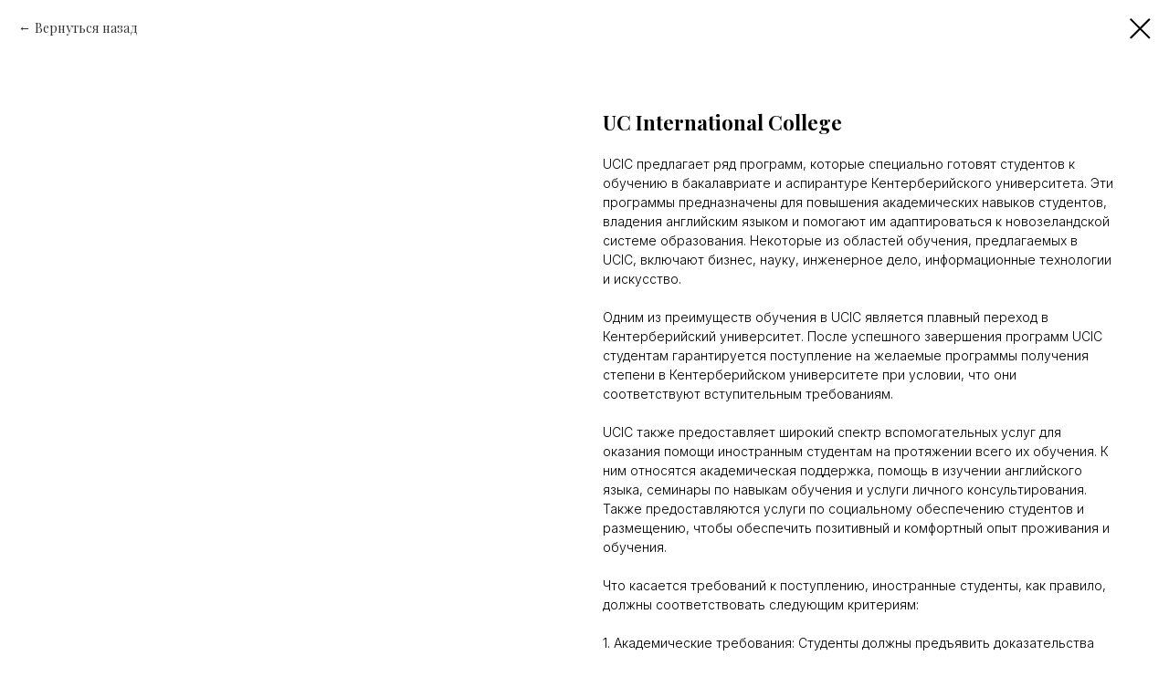

--- FILE ---
content_type: text/html; charset=UTF-8
request_url: https://ibridge.kz/ru/nz/tproduct/631519419-290485656151-uc-international-college
body_size: 14895
content:
<!DOCTYPE html> <html> <head> <meta charset="utf-8" /> <meta http-equiv="Content-Type" content="text/html; charset=utf-8" /> <meta name="viewport" content="width=device-width, initial-scale=1.0" /> <meta name="google-site-verification" content="I8aV6QSr11vMxy4xkn55BPJidqKhwWIE-d1qztjWOpM" /> <!--metatextblock-->
<title>UC International College</title>
<meta name="description" content="Международный колледж Калифорнийского университета (UCIC) - это учебное заведение, расположенное в Новой Зеландии, которое предлагает программы pathway для иностранных студентов, желающих продолжить свое высшее образование в Кентерберийском университете. Это обеспечивает благоприятную и инклюзивную среду обучения для студентов, позволяющую им достичь своих академических целей и успешно перейти к обучению в университете.Стоимость обучения NZD$28,380 в год">
<meta name="keywords" content="">
<meta property="og:title" content="UC International College" />
<meta property="og:description" content="Международный колледж Калифорнийского университета (UCIC) - это учебное заведение, расположенное в Новой Зеландии, которое предлагает программы pathway для иностранных студентов, желающих продолжить свое высшее образование в Кентерберийском университете. Это обеспечивает благоприятную и инклюзивную среду обучения для студентов, позволяющую им достичь своих академических целей и успешно перейти к обучению в университете.Стоимость обучения NZD$28,380 в год" />
<meta property="og:type" content="website" />
<meta property="og:url" content="https://ibridge.kz/ru/nz/tproduct/631519419-290485656151-uc-international-college" />
<meta property="og:image" content="https://static.tildacdn.com/stor6665-3963-4335-b765-623834386632/18023011.jpg" />
<link rel="canonical" href="https://ibridge.kz/ru/nz/tproduct/631519419-290485656151-uc-international-college" />
<!--/metatextblock--> <meta name="format-detection" content="telephone=no" /> <meta http-equiv="x-dns-prefetch-control" content="on"> <link rel="dns-prefetch" href="https://ws.tildacdn.com"> <link rel="dns-prefetch" href="https://static.tildacdn.pro"> <link rel="shortcut icon" href="https://static.tildacdn.pro/tild3833-3939-4735-b538-643635613461/favicon.ico" type="image/x-icon" /> <link rel="apple-touch-icon" href="https://static.tildacdn.pro/tild3166-6364-4338-a530-393634366434/Frame_12653.png"> <link rel="apple-touch-icon" sizes="76x76" href="https://static.tildacdn.pro/tild3166-6364-4338-a530-393634366434/Frame_12653.png"> <link rel="apple-touch-icon" sizes="152x152" href="https://static.tildacdn.pro/tild3166-6364-4338-a530-393634366434/Frame_12653.png"> <link rel="apple-touch-startup-image" href="https://static.tildacdn.pro/tild3166-6364-4338-a530-393634366434/Frame_12653.png"> <meta name="msapplication-TileColor" content="#202124"> <meta name="msapplication-TileImage" content="https://static.tildacdn.pro/tild6634-3735-4361-b965-643332313439/Frame_12653.png"> <!-- Assets --> <script src="https://neo.tildacdn.com/js/tilda-fallback-1.0.min.js" async charset="utf-8"></script> <link rel="stylesheet" href="https://static.tildacdn.pro/css/tilda-grid-3.0.min.css" type="text/css" media="all" onerror="this.loaderr='y';"/> <link rel="stylesheet" href="https://static.tildacdn.pro/ws/project5677369/tilda-blocks-page39060042.min.css?t=1760783531" type="text/css" media="all" onerror="this.loaderr='y';" /> <link rel="preconnect" href="https://fonts.gstatic.com"> <link href="https://fonts.googleapis.com/css2?family=Playfair+Display:wght@400..900&family=Inter:wght@300;400;500;600;700&subset=latin,cyrillic" rel="stylesheet"> <link rel="stylesheet" href="https://static.tildacdn.pro/css/tilda-animation-2.0.min.css" type="text/css" media="all" onerror="this.loaderr='y';" /> <link rel="stylesheet" href="https://static.tildacdn.pro/css/tilda-slds-1.4.min.css" type="text/css" media="print" onload="this.media='all';" onerror="this.loaderr='y';" /> <noscript><link rel="stylesheet" href="https://static.tildacdn.pro/css/tilda-slds-1.4.min.css" type="text/css" media="all" /></noscript> <link rel="stylesheet" href="https://static.tildacdn.pro/css/tilda-popup-1.1.min.css" type="text/css" media="print" onload="this.media='all';" onerror="this.loaderr='y';" /> <noscript><link rel="stylesheet" href="https://static.tildacdn.pro/css/tilda-popup-1.1.min.css" type="text/css" media="all" /></noscript> <link rel="stylesheet" href="https://static.tildacdn.pro/css/tilda-forms-1.0.min.css" type="text/css" media="all" onerror="this.loaderr='y';" /> <link rel="stylesheet" href="https://static.tildacdn.pro/css/tilda-catalog-1.1.min.css" type="text/css" media="print" onload="this.media='all';" onerror="this.loaderr='y';" /> <noscript><link rel="stylesheet" href="https://static.tildacdn.pro/css/tilda-catalog-1.1.min.css" type="text/css" media="all" /></noscript> <link rel="stylesheet" href="https://static.tildacdn.pro/css/tilda-zero-gallery-1.0.min.css" type="text/css" media="all" onerror="this.loaderr='y';" /> <link rel="stylesheet" href="https://static.tildacdn.pro/css/tilda-zoom-2.0.min.css" type="text/css" media="print" onload="this.media='all';" onerror="this.loaderr='y';" /> <noscript><link rel="stylesheet" href="https://static.tildacdn.pro/css/tilda-zoom-2.0.min.css" type="text/css" media="all" /></noscript> <script nomodule src="https://static.tildacdn.pro/js/tilda-polyfill-1.0.min.js" charset="utf-8"></script> <script type="text/javascript">function t_onReady(func) {if(document.readyState!='loading') {func();} else {document.addEventListener('DOMContentLoaded',func);}}
function t_onFuncLoad(funcName,okFunc,time) {if(typeof window[funcName]==='function') {okFunc();} else {setTimeout(function() {t_onFuncLoad(funcName,okFunc,time);},(time||100));}}window.tildaApiServiceRootDomain="tildacdn.kz";function t_throttle(fn,threshhold,scope) {return function() {fn.apply(scope||this,arguments);};}function t396_initialScale(t){var e=document.getElementById("rec"+t);if(e){var i=e.querySelector(".t396__artboard");if(i){window.tn_scale_initial_window_width||(window.tn_scale_initial_window_width=document.documentElement.clientWidth);var a=window.tn_scale_initial_window_width,r=[],n,l=i.getAttribute("data-artboard-screens");if(l){l=l.split(",");for(var o=0;o<l.length;o++)r[o]=parseInt(l[o],10)}else r=[320,480,640,960,1200];for(var o=0;o<r.length;o++){var d=r[o];a>=d&&(n=d)}var _="edit"===window.allrecords.getAttribute("data-tilda-mode"),c="center"===t396_getFieldValue(i,"valign",n,r),s="grid"===t396_getFieldValue(i,"upscale",n,r),w=t396_getFieldValue(i,"height_vh",n,r),g=t396_getFieldValue(i,"height",n,r),u=!!window.opr&&!!window.opr.addons||!!window.opera||-1!==navigator.userAgent.indexOf(" OPR/");if(!_&&c&&!s&&!w&&g&&!u){var h=parseFloat((a/n).toFixed(3)),f=[i,i.querySelector(".t396__carrier"),i.querySelector(".t396__filter")],v=Math.floor(parseInt(g,10)*h)+"px",p;i.style.setProperty("--initial-scale-height",v);for(var o=0;o<f.length;o++)f[o].style.setProperty("height","var(--initial-scale-height)");t396_scaleInitial__getElementsToScale(i).forEach((function(t){t.style.zoom=h}))}}}}function t396_scaleInitial__getElementsToScale(t){return t?Array.prototype.slice.call(t.children).filter((function(t){return t&&(t.classList.contains("t396__elem")||t.classList.contains("t396__group"))})):[]}function t396_getFieldValue(t,e,i,a){var r,n=a[a.length-1];if(!(r=i===n?t.getAttribute("data-artboard-"+e):t.getAttribute("data-artboard-"+e+"-res-"+i)))for(var l=0;l<a.length;l++){var o=a[l];if(!(o<=i)&&(r=o===n?t.getAttribute("data-artboard-"+e):t.getAttribute("data-artboard-"+e+"-res-"+o)))break}return r}window.TN_SCALE_INITIAL_VER="1.0",window.tn_scale_initial_window_width=null;</script> <script src="https://static.tildacdn.pro/js/jquery-1.10.2.min.js" charset="utf-8" onerror="this.loaderr='y';"></script> <script src="https://static.tildacdn.pro/js/tilda-scripts-3.0.min.js" charset="utf-8" defer onerror="this.loaderr='y';"></script> <script src="https://static.tildacdn.pro/ws/project5677369/tilda-blocks-page39060042.min.js?t=1760783531" charset="utf-8" onerror="this.loaderr='y';"></script> <script src="https://static.tildacdn.pro/js/tilda-lazyload-1.0.min.js" charset="utf-8" async onerror="this.loaderr='y';"></script> <script src="https://static.tildacdn.pro/js/tilda-animation-2.0.min.js" charset="utf-8" async onerror="this.loaderr='y';"></script> <script src="https://static.tildacdn.pro/js/tilda-zero-1.1.min.js" charset="utf-8" async onerror="this.loaderr='y';"></script> <script src="https://static.tildacdn.pro/js/tilda-slds-1.4.min.js" charset="utf-8" async onerror="this.loaderr='y';"></script> <script src="https://static.tildacdn.pro/js/hammer.min.js" charset="utf-8" async onerror="this.loaderr='y';"></script> <script src="https://static.tildacdn.pro/js/tilda-popup-1.0.min.js" charset="utf-8" async onerror="this.loaderr='y';"></script> <script src="https://static.tildacdn.pro/js/tilda-video-1.0.min.js" charset="utf-8" async onerror="this.loaderr='y';"></script> <script src="https://static.tildacdn.pro/js/tilda-widget-positions-1.0.min.js" charset="utf-8" async onerror="this.loaderr='y';"></script> <script src="https://static.tildacdn.pro/js/tilda-products-1.0.min.js" charset="utf-8" async onerror="this.loaderr='y';"></script> <script src="https://static.tildacdn.pro/js/tilda-catalog-1.1.min.js" charset="utf-8" async onerror="this.loaderr='y';"></script> <script src="https://static.tildacdn.pro/js/tilda-map-1.0.min.js" charset="utf-8" async onerror="this.loaderr='y';"></script> <script src="https://static.tildacdn.pro/js/tilda-submenublocks-1.0.min.js" charset="utf-8" async onerror="this.loaderr='y';"></script> <script src="https://static.tildacdn.pro/js/tilda-menu-1.0.min.js" charset="utf-8" async onerror="this.loaderr='y';"></script> <script src="https://static.tildacdn.pro/js/tilda-forms-1.0.min.js" charset="utf-8" async onerror="this.loaderr='y';"></script> <script src="https://static.tildacdn.pro/js/tilda-zero-gallery-1.0.min.js" charset="utf-8" async onerror="this.loaderr='y';"></script> <script src="https://static.tildacdn.pro/js/tilda-zero-forms-1.0.min.js" charset="utf-8" async onerror="this.loaderr='y';"></script> <script src="https://static.tildacdn.pro/js/tilda-animation-sbs-1.0.min.js" charset="utf-8" async onerror="this.loaderr='y';"></script> <script src="https://static.tildacdn.pro/js/tilda-zoom-2.0.min.js" charset="utf-8" async onerror="this.loaderr='y';"></script> <script src="https://static.tildacdn.pro/js/tilda-zero-scale-1.0.min.js" charset="utf-8" async onerror="this.loaderr='y';"></script> <script src="https://static.tildacdn.pro/js/tilda-skiplink-1.0.min.js" charset="utf-8" async onerror="this.loaderr='y';"></script> <script src="https://static.tildacdn.pro/js/tilda-events-1.0.min.js" charset="utf-8" async onerror="this.loaderr='y';"></script> <script type="text/javascript">window.dataLayer=window.dataLayer||[];</script> <!-- Google Tag Manager --> <script type="text/javascript">(function(w,d,s,l,i){w[l]=w[l]||[];w[l].push({'gtm.start':new Date().getTime(),event:'gtm.js'});var f=d.getElementsByTagName(s)[0],j=d.createElement(s),dl=l!='dataLayer'?'&l='+l:'';j.async=true;j.src='https://www.googletagmanager.com/gtm.js?id='+i+dl;f.parentNode.insertBefore(j,f);})(window,document,'script','dataLayer','GTM-KHP4ZK2');</script> <!-- End Google Tag Manager --> <!-- Facebook Pixel Code --> <script type="text/javascript" data-tilda-cookie-type="advertising">setTimeout(function(){!function(f,b,e,v,n,t,s)
{if(f.fbq)return;n=f.fbq=function(){n.callMethod?n.callMethod.apply(n,arguments):n.queue.push(arguments)};if(!f._fbq)f._fbq=n;n.push=n;n.loaded=!0;n.version='2.0';n.agent='pltilda';n.queue=[];t=b.createElement(e);t.async=!0;t.src=v;s=b.getElementsByTagName(e)[0];s.parentNode.insertBefore(t,s)}(window,document,'script','https://connect.facebook.net/en_US/fbevents.js');fbq('init','02000126597857203749111265978572037491');fbq('track','PageView');},2000);</script> <!-- End Facebook Pixel Code --> <script type="text/javascript">(function() {if((/bot|google|yandex|baidu|bing|msn|duckduckbot|teoma|slurp|crawler|spider|robot|crawling|facebook/i.test(navigator.userAgent))===false&&typeof(sessionStorage)!='undefined'&&sessionStorage.getItem('visited')!=='y'&&document.visibilityState){var style=document.createElement('style');style.type='text/css';style.innerHTML='@media screen and (min-width: 980px) {.t-records {opacity: 0;}.t-records_animated {-webkit-transition: opacity ease-in-out .2s;-moz-transition: opacity ease-in-out .2s;-o-transition: opacity ease-in-out .2s;transition: opacity ease-in-out .2s;}.t-records.t-records_visible {opacity: 1;}}';document.getElementsByTagName('head')[0].appendChild(style);function t_setvisRecs(){var alr=document.querySelectorAll('.t-records');Array.prototype.forEach.call(alr,function(el) {el.classList.add("t-records_animated");});setTimeout(function() {Array.prototype.forEach.call(alr,function(el) {el.classList.add("t-records_visible");});sessionStorage.setItem("visited","y");},400);}
document.addEventListener('DOMContentLoaded',t_setvisRecs);}})();</script></head> <body class="t-body" style="margin:0;"> <!--allrecords--> <div id="allrecords" class="t-records" data-product-page="y" data-hook="blocks-collection-content-node" data-tilda-project-id="5677369" data-tilda-page-id="39060042" data-tilda-page-alias="ru/nz" data-tilda-formskey="64f3601677fa005c1a281b69f5677369" data-tilda-stat-scroll="yes" data-tilda-lazy="yes" data-tilda-root-zone="pro" data-tilda-project-country="KZ">
<!-- PRODUCT START -->

                
                        
                    
        
        

<div id="rec631519419" class="r t-rec" style="background-color:#ffffff;" data-bg-color="#ffffff">
    <div class="t-store t-store__prod-snippet__container">

        
                <div class="t-store__prod-popup__close-txt-wr" style="position:absolute;">
            <a href="https://ibridge.kz/ru/nz" class="js-store-close-text t-store__prod-popup__close-txt t-descr t-descr_xxs" style="color:#000000;">
                Вернуться назад
            </a>
        </div>
        
        <a href="https://ibridge.kz/ru/nz" class="t-popup__close" style="position:absolute; background-color:#ffffff">
            <div class="t-popup__close-wrapper">
                <svg class="t-popup__close-icon t-popup__close-icon_arrow" width="26px" height="26px" viewBox="0 0 26 26" version="1.1" xmlns="http://www.w3.org/2000/svg" xmlns:xlink="http://www.w3.org/1999/xlink"><path d="M10.4142136,5 L11.8284271,6.41421356 L5.829,12.414 L23.4142136,12.4142136 L23.4142136,14.4142136 L5.829,14.414 L11.8284271,20.4142136 L10.4142136,21.8284271 L2,13.4142136 L10.4142136,5 Z" fill="#000000"></path></svg>
                <svg class="t-popup__close-icon t-popup__close-icon_cross" width="23px" height="23px" viewBox="0 0 23 23" version="1.1" xmlns="http://www.w3.org/2000/svg" xmlns:xlink="http://www.w3.org/1999/xlink"><g stroke="none" stroke-width="1" fill="#000000" fill-rule="evenodd"><rect transform="translate(11.313708, 11.313708) rotate(-45.000000) translate(-11.313708, -11.313708) " x="10.3137085" y="-3.6862915" width="2" height="30"></rect><rect transform="translate(11.313708, 11.313708) rotate(-315.000000) translate(-11.313708, -11.313708) " x="10.3137085" y="-3.6862915" width="2" height="30"></rect></g></svg>
            </div>
        </a>
        
        <div class="js-store-product js-product t-store__product-snippet" data-product-lid="290485656151" data-product-uid="290485656151" itemscope itemtype="http://schema.org/Product">
            <meta itemprop="productID" content="290485656151" />

            <div class="t-container">
                <div>
                    <meta itemprop="image" content="https://static.tildacdn.com/stor6665-3963-4335-b765-623834386632/18023011.jpg" />
                    <div class="t-store__prod-popup__slider js-store-prod-slider t-store__prod-popup__col-left t-col t-col_6">
                        <div class="js-product-img" style="width:100%;padding-bottom:75%;background-size:cover;opacity:0;">
                        </div>
                    </div>
                    <div class="t-store__prod-popup__info t-align_left t-store__prod-popup__col-right t-col t-col_6">

                        <div class="t-store__prod-popup__title-wrapper">
                            <h1 class="js-store-prod-name js-product-name t-store__prod-popup__name t-name t-name_xl" itemprop="name" style="font-size:22px;font-weight:700;font-family:Playfair Display;">UC International College</h1>
                            <div class="t-store__prod-popup__brand t-descr t-descr_xxs" >
                                                            </div>
                            <div class="t-store__prod-popup__sku t-descr t-descr_xxs">
                                <span class="js-store-prod-sku js-product-sku" translate="no" >
                                    
                                </span>
                            </div>
                        </div>

                                                                        <div itemprop="offers" itemscope itemtype="http://schema.org/Offer" style="display:none;">
                            <meta itemprop="serialNumber" content="290485656151" />
                                                        <meta itemprop="price" content="0" />
                            <meta itemprop="priceCurrency" content="USD" />
                                                        <link itemprop="availability" href="http://schema.org/InStock">
                                                    </div>
                        
                                                
                        <div class="js-store-price-wrapper t-store__prod-popup__price-wrapper">
                            <div class="js-store-prod-price t-store__prod-popup__price t-store__prod-popup__price-item t-name t-name_md" style="font-weight:400;display:none;">
                                                                <div class="t-store__prod-popup__price-currency" translate="no">$</div><div class="js-product-price js-store-prod-price-val t-store__prod-popup__price-value" data-product-price-def="" data-product-price-def-str=""></div>
                                                            </div>
                            <div class="js-store-prod-price-old t-store__prod-popup__price_old t-store__prod-popup__price-item t-name t-name_md" style="font-weight:400;display:none;">
                                                                <div class="t-store__prod-popup__price-currency" translate="no">$</div><div class="js-store-prod-price-old-val t-store__prod-popup__price-value"></div>
                                                            </div>
                        </div>

                        <div class="js-product-controls-wrapper">
                        </div>

                        <div class="t-store__prod-popup__links-wrapper">
                                                    </div>

                        
                        <div class="js-store-prod-text t-store__prod-popup__text t-descr t-descr_xxs" style="font-weight:300;font-family:Inter;">
                                                    <div class="js-store-prod-all-text" itemprop="description">
                                UCIC предлагает ряд программ, которые специально готовят студентов к обучению в бакалавриате и аспирантуре Кентерберийского университета. Эти программы предназначены для повышения академических навыков студентов, владения английским языком и помогают им адаптироваться к новозеландской системе образования. Некоторые из областей обучения, предлагаемых в UCIC, включают бизнес, науку, инженерное дело, информационные технологии и искусство.<br /><br />Одним из преимуществ обучения в UCIC является плавный переход в Кентерберийский университет. После успешного завершения программ UCIC студентам гарантируется поступление на желаемые программы получения степени в Кентерберийском университете при условии, что они соответствуют вступительным требованиям.<br /><br />UCIC также предоставляет широкий спектр вспомогательных услуг для оказания помощи иностранным студентам на протяжении всего их обучения. К ним относятся академическая поддержка, помощь в изучении английского языка, семинары по навыкам обучения и услуги личного консультирования. Также предоставляются услуги по социальному обеспечению студентов и размещению, чтобы обеспечить позитивный и комфортный опыт проживания и обучения.<br /><br />Что касается требований к поступлению, иностранные студенты, как правило, должны соответствовать следующим критериям:<br /><br />1. Академические требования: Студенты должны предъявить доказательства предыдущих академических достижений, которые соответствуют конкретным требованиям для поступления в выбранную ими программу UCIC pathway.<br /><br />2. Владение английским языком: Лица, не являющиеся носителями английского языка, должны продемонстрировать свое владение английским языком, предоставив действительные результаты тестов на таких экзаменах, как IELTS, TOEFL или PTE Academic.<br /><br />UCIC также учитывает ряд других факторов в процессе подачи заявки, таких как опыт работы, рекомендательные письма и личные заявления.<br /><br />Будущим студентам важно посетить веб-сайт Международного колледжа Калифорнийского университета или связаться напрямую с учебным заведением для получения самой актуальной информации о программах, требованиях к поступлению и процедурах подачи заявлений.<br /><br />Международный колледж Калифорнийского университета (UCIC) предлагает разнообразные программы pathway в различных областях обучения, готовя иностранных студентов к поступлению в бакалавриат и аспирантуру Кентерберийского университета. Некоторые из основных дисциплин, доступных в UCIC, включают:<br /><br />1. Бизнес и коммерция: Подготовьтесь к получению дипломов в таких областях, как бухгалтерский учет, финансы, экономика, маркетинг, менеджмент и международный бизнес.<br /><br />2. Инженерия: Программы Pathway предлагаются для таких дисциплин, как гражданское строительство, машиностроение, электротехника и химическая инженерия.<br /><br />3. Наука: Подготовьтесь к получению дипломов в таких областях, как биология, химия, физика, наука об окружающей среде, информатика и математика.<br /><br />4. Информационные технологии: Программы Pathway в области информационных технологий охватывают различные области, включая разработку программного обеспечения, компьютерные сети, информационные системы и науку о данных.<br /><br />5. Искусство и социальные науки: Программы Pathway доступны для таких дисциплин, как психология, социология, антропология, история, языки и литература.<br /><br />6. Медицинские науки: UCIC предоставляет подготовительные курсы для получения степени по программам, связанным с науками о здоровье, таким как сестринское дело, управление здравоохранением, общественное здравоохранение и биомедицинские науки.<br /><br />7. Дизайн и изобразительное искусство: Программы Pathway по дизайну, изобразительному искусству, кинопроизводству и медиаобразованию доступны для студентов, заинтересованных в изучении творческих специальностей.<br /><br />Таковы некоторые из основных направлений обучения в Международном колледже Калифорнийского университета, но важно отметить, что доступность может варьироваться, и будущим студентам следует посетить веб-сайт UCIC или напрямую связаться со специалистом iBridge, для получения наиболее актуальной и подробной информации о конкретных предлагаемых программах и дисциплинах.<br /><br />Международный колледж Калифорнийского университета (UCIC) предлагает ряд преимуществ и возможностей для иностранных студентов:<br /><br />1. Программы Pathway: UCIC предоставляет программы pathway, которые помогают иностранным студентам улучшить свои знания английского языка, адаптироваться к новозеландской системе образования и подготовиться к поступлению в бакалавриат или аспирантуру Кентерберийского университета.<br /><br />2. Академическая поддержка: UCIC предлагает услуги академической поддержки, такие как учебные пособия, семинары и индивидуальные консультации, чтобы помочь студентам преуспеть в учебе. Они также оказывают помощь в развитии навыков учебы и тайм-менеджмента.<br /><br />3. Культурная поддержка: UCIC понимает уникальные проблемы, с которыми могут столкнуться иностранные студенты при адаптации к новой стране и культуре. Они предлагают услуги культурной поддержки и организуют мероприятия, чтобы помочь студентам интегрироваться в местное сообщество и завести друзей.<br /><br />4. Доступ к университетским помещениям: Во время обучения в UCIC студенты имеют доступ к различным помещениям Кентерберийского университета, включая библиотеки, компьютерные классы, спортивные сооружения и студенческие службы.<br /><br />Чтобы иметь право на участие в программах UCIC, иностранные студенты должны соответствовать определенным требованиям:<br /><br />1. Академические требования: Студенты, поступающие в UCIC, должны соответствовать академическим требованиям для поступления, которые могут варьироваться в зависимости от выбранной программы и уровня обучения. Обычно это включает в себя выполнение минимальных требований к владению английским языком, а также конкретные академические требования для желаемой области обучения.<br /><br />2. Визовые требования: Иностранные студенты должны соответствовать иммиграционным требованиям Новой Зеландии для получения студенческой визы. Это включает в себя предоставление подтверждения финансовых возможностей, медицинской страховки и соответствия требованиям к персонажу.<br /><br />3. Процесс подачи заявки: Студентам необходимо подать форму заявки вместе с подтверждающими документами, включая академические стенограммы, результаты тестов по английскому языку и личное заявление.<br /><br />Студентам важно посетить веб-сайт UCIC или напрямую связаться со специалистом iBridge, для получения самой актуальной и подробной информации о требованиях и процедурах поступления.                            </div>
                                                                            <div class="js-store-prod-all-charcs">
                                                                                                                                                                        </div>
                                                </div>

                    </div>
                </div>

                            </div>
        </div>
                <div class="js-store-error-msg t-store__error-msg-cont"></div>
        <div itemscope itemtype="http://schema.org/ImageGallery" style="display:none;">
                                                                                                                                    </div>

    </div>

                        
                        
    
    <style>
        /* body bg color */
        
        .t-body {
            background-color:#ffffff;
        }
        

        /* body bg color end */
        /* Slider stiles */
        .t-slds__bullet_active .t-slds__bullet_body {
            background-color: #222 !important;
        }

        .t-slds__bullet:hover .t-slds__bullet_body {
            background-color: #222 !important;
        }
        /* Slider stiles end */
    </style>
    

        
        
        
        
        
        <style>
        .t-store__product-snippet .t-btn:not(.t-animate_no-hover):hover{
            background-color: #d2840d !important;
            color: #f8f8f8 !important;
            
            
    	}
        .t-store__product-snippet .t-btn:not(.t-animate_no-hover){
            -webkit-transition: background-color 0.2s ease-in-out, color 0.2s ease-in-out, border-color 0.2s ease-in-out, box-shadow 0.2s ease-in-out; transition: background-color 0.2s ease-in-out, color 0.2s ease-in-out, border-color 0.2s ease-in-out, box-shadow 0.2s ease-in-out;
        }
        </style>
        

        
        
    <style>
        

        

        
    </style>
    
    
        
    <style>
        
    </style>
    
    
        
    <style>
        
    </style>
    
    
        
        <style>
    
                                    
        </style>
    
    
    <div class="js-store-tpl-slider-arrows" style="display: none;">
                


<div class="t-slds__arrow_wrapper t-slds__arrow_wrapper-left" data-slide-direction="left">
  <div class="t-slds__arrow t-slds__arrow-left t-slds__arrow-withbg" style="width: 30px; height: 30px;background-color: rgba(255,255,255,1);">
    <div class="t-slds__arrow_body t-slds__arrow_body-left" style="width: 7px;">
      <svg style="display: block" viewBox="0 0 7.3 13" xmlns="http://www.w3.org/2000/svg" xmlns:xlink="http://www.w3.org/1999/xlink">
                <desc>Left</desc>
        <polyline
        fill="none"
        stroke="#000000"
        stroke-linejoin="butt"
        stroke-linecap="butt"
        stroke-width="1"
        points="0.5,0.5 6.5,6.5 0.5,12.5"
        />
      </svg>
    </div>
  </div>
</div>
<div class="t-slds__arrow_wrapper t-slds__arrow_wrapper-right" data-slide-direction="right">
  <div class="t-slds__arrow t-slds__arrow-right t-slds__arrow-withbg" style="width: 30px; height: 30px;background-color: rgba(255,255,255,1);">
    <div class="t-slds__arrow_body t-slds__arrow_body-right" style="width: 7px;">
      <svg style="display: block" viewBox="0 0 7.3 13" xmlns="http://www.w3.org/2000/svg" xmlns:xlink="http://www.w3.org/1999/xlink">
        <desc>Right</desc>
        <polyline
        fill="none"
        stroke="#000000"
        stroke-linejoin="butt"
        stroke-linecap="butt"
        stroke-width="1"
        points="0.5,0.5 6.5,6.5 0.5,12.5"
        />
      </svg>
    </div>
  </div>
</div>    </div>

    
    <script>
        t_onReady(function() {
            var tildacopyEl = document.getElementById('tildacopy');
            if (tildacopyEl) tildacopyEl.style.display = 'none';

            var recid = '631519419';
            var options = {};
            var product = {"uid":290485656151,"rootpartid":12546422,"title":"UC International College","descr":"Международный колледж Калифорнийского университета (UCIC) - это учебное заведение, расположенное в Новой Зеландии, которое предлагает программы pathway для иностранных студентов, желающих продолжить свое высшее образование в Кентерберийском университете. Это обеспечивает благоприятную и инклюзивную среду обучения для студентов, позволяющую им достичь своих академических целей и успешно перейти к обучению в университете.<br \/><strong>Стоимость обучения NZD<em>$28,380 в год<\/em><\/strong>","text":"UCIC предлагает ряд программ, которые специально готовят студентов к обучению в бакалавриате и аспирантуре Кентерберийского университета. Эти программы предназначены для повышения академических навыков студентов, владения английским языком и помогают им адаптироваться к новозеландской системе образования. Некоторые из областей обучения, предлагаемых в UCIC, включают бизнес, науку, инженерное дело, информационные технологии и искусство.<br \/><br \/>Одним из преимуществ обучения в UCIC является плавный переход в Кентерберийский университет. После успешного завершения программ UCIC студентам гарантируется поступление на желаемые программы получения степени в Кентерберийском университете при условии, что они соответствуют вступительным требованиям.<br \/><br \/>UCIC также предоставляет широкий спектр вспомогательных услуг для оказания помощи иностранным студентам на протяжении всего их обучения. К ним относятся академическая поддержка, помощь в изучении английского языка, семинары по навыкам обучения и услуги личного консультирования. Также предоставляются услуги по социальному обеспечению студентов и размещению, чтобы обеспечить позитивный и комфортный опыт проживания и обучения.<br \/><br \/>Что касается требований к поступлению, иностранные студенты, как правило, должны соответствовать следующим критериям:<br \/><br \/>1. Академические требования: Студенты должны предъявить доказательства предыдущих академических достижений, которые соответствуют конкретным требованиям для поступления в выбранную ими программу UCIC pathway.<br \/><br \/>2. Владение английским языком: Лица, не являющиеся носителями английского языка, должны продемонстрировать свое владение английским языком, предоставив действительные результаты тестов на таких экзаменах, как IELTS, TOEFL или PTE Academic.<br \/><br \/>UCIC также учитывает ряд других факторов в процессе подачи заявки, таких как опыт работы, рекомендательные письма и личные заявления.<br \/><br \/>Будущим студентам важно посетить веб-сайт Международного колледжа Калифорнийского университета или связаться напрямую с учебным заведением для получения самой актуальной информации о программах, требованиях к поступлению и процедурах подачи заявлений.<br \/><br \/>Международный колледж Калифорнийского университета (UCIC) предлагает разнообразные программы pathway в различных областях обучения, готовя иностранных студентов к поступлению в бакалавриат и аспирантуру Кентерберийского университета. Некоторые из основных дисциплин, доступных в UCIC, включают:<br \/><br \/>1. Бизнес и коммерция: Подготовьтесь к получению дипломов в таких областях, как бухгалтерский учет, финансы, экономика, маркетинг, менеджмент и международный бизнес.<br \/><br \/>2. Инженерия: Программы Pathway предлагаются для таких дисциплин, как гражданское строительство, машиностроение, электротехника и химическая инженерия.<br \/><br \/>3. Наука: Подготовьтесь к получению дипломов в таких областях, как биология, химия, физика, наука об окружающей среде, информатика и математика.<br \/><br \/>4. Информационные технологии: Программы Pathway в области информационных технологий охватывают различные области, включая разработку программного обеспечения, компьютерные сети, информационные системы и науку о данных.<br \/><br \/>5. Искусство и социальные науки: Программы Pathway доступны для таких дисциплин, как психология, социология, антропология, история, языки и литература.<br \/><br \/>6. Медицинские науки: UCIC предоставляет подготовительные курсы для получения степени по программам, связанным с науками о здоровье, таким как сестринское дело, управление здравоохранением, общественное здравоохранение и биомедицинские науки.<br \/><br \/>7. Дизайн и изобразительное искусство: Программы Pathway по дизайну, изобразительному искусству, кинопроизводству и медиаобразованию доступны для студентов, заинтересованных в изучении творческих специальностей.<br \/><br \/>Таковы некоторые из основных направлений обучения в Международном колледже Калифорнийского университета, но важно отметить, что доступность может варьироваться, и будущим студентам следует посетить веб-сайт UCIC или напрямую связаться со специалистом iBridge, для получения наиболее актуальной и подробной информации о конкретных предлагаемых программах и дисциплинах.<br \/><br \/>Международный колледж Калифорнийского университета (UCIC) предлагает ряд преимуществ и возможностей для иностранных студентов:<br \/><br \/>1. Программы Pathway: UCIC предоставляет программы pathway, которые помогают иностранным студентам улучшить свои знания английского языка, адаптироваться к новозеландской системе образования и подготовиться к поступлению в бакалавриат или аспирантуру Кентерберийского университета.<br \/><br \/>2. Академическая поддержка: UCIC предлагает услуги академической поддержки, такие как учебные пособия, семинары и индивидуальные консультации, чтобы помочь студентам преуспеть в учебе. Они также оказывают помощь в развитии навыков учебы и тайм-менеджмента.<br \/><br \/>3. Культурная поддержка: UCIC понимает уникальные проблемы, с которыми могут столкнуться иностранные студенты при адаптации к новой стране и культуре. Они предлагают услуги культурной поддержки и организуют мероприятия, чтобы помочь студентам интегрироваться в местное сообщество и завести друзей.<br \/><br \/>4. Доступ к университетским помещениям: Во время обучения в UCIC студенты имеют доступ к различным помещениям Кентерберийского университета, включая библиотеки, компьютерные классы, спортивные сооружения и студенческие службы.<br \/><br \/>Чтобы иметь право на участие в программах UCIC, иностранные студенты должны соответствовать определенным требованиям:<br \/><br \/>1. Академические требования: Студенты, поступающие в UCIC, должны соответствовать академическим требованиям для поступления, которые могут варьироваться в зависимости от выбранной программы и уровня обучения. Обычно это включает в себя выполнение минимальных требований к владению английским языком, а также конкретные академические требования для желаемой области обучения.<br \/><br \/>2. Визовые требования: Иностранные студенты должны соответствовать иммиграционным требованиям Новой Зеландии для получения студенческой визы. Это включает в себя предоставление подтверждения финансовых возможностей, медицинской страховки и соответствия требованиям к персонажу.<br \/><br \/>3. Процесс подачи заявки: Студентам необходимо подать форму заявки вместе с подтверждающими документами, включая академические стенограммы, результаты тестов по английскому языку и личное заявление.<br \/><br \/>Студентам важно посетить веб-сайт UCIC или напрямую связаться со специалистом iBridge, для получения самой актуальной и подробной информации о требованиях и процедурах поступления.","gallery":[{"img":"https:\/\/static.tildacdn.com\/stor6665-3963-4335-b765-623834386632\/18023011.jpg"},{"img":"https:\/\/static.tildacdn.com\/stor3663-3539-4065-a262-633536366231\/95160190.jpg"},{"img":"https:\/\/static.tildacdn.com\/stor6261-3964-4237-b066-613231643162\/54448772.jpg"},{"img":"https:\/\/static.tildacdn.com\/stor6164-3432-4632-a136-623532353663\/90920161.jpg"}],"sort":1034250,"portion":0,"newsort":0,"json_chars":"null","externalid":"p5VBk6K8O5VMF4Os4o8D","pack_label":"lwh","pack_x":0,"pack_y":0,"pack_z":0,"pack_m":0,"serverid":"euae004","servertime":"1692906835.2051","price":"","parentuid":"","editions":[{"uid":290485656151,"price":"","priceold":"","sku":"","quantity":"","img":"https:\/\/static.tildacdn.com\/stor6665-3963-4335-b765-623834386632\/18023011.jpg"}],"characteristics":[],"properties":[],"partuids":[302333966291],"url":"https:\/\/ibridge.kz\/ru\/nz\/tproduct\/631519419-290485656151-uc-international-college"};

            // draw slider or show image for SEO
            if (window.isSearchBot) {
                var imgEl = document.querySelector('.js-product-img');
                if (imgEl) imgEl.style.opacity = '1';
            } else {
                
                var prodcard_optsObj = {
    hasWrap: true,
    txtPad: '',
    bgColor: '',
    borderRadius: '',
    shadowSize: '10px',
    shadowOpacity: '10',
    shadowSizeHover: '',
    shadowOpacityHover: '',
    shadowShiftyHover: 'sm',
    btnTitle1: 'Подробнее',
    btnLink1: 'popup',
    btnTitle2: '',
    btnLink2: 'popup',
    showOpts: false};

var price_optsObj = {
    color: '',
    colorOld: '',
    fontSize: '',
    fontWeight: '400'
};

var popup_optsObj = {
    columns: '6',
    columns2: '6',
    isVertical: '',
    align: '',
    btnTitle: '',
    closeText: 'Вернуться назад',
    iconColor: '#000000',
    containerBgColor: '#ffffff',
    overlayBgColorRgba: 'rgba(255,255,255,1)',
    popupStat: '',
    popupContainer: '100',
    fixedButton: false,
    mobileGalleryStyle: ''
};

var slider_optsObj = {
    anim_speed: '',
    arrowColor: '#000000',
    videoPlayerIconColor: '',
    cycle: '',
    controls: 'arrowsthumbs',
    bgcolor: '#ebebeb'
};

var slider_dotsOptsObj = {
    size: '',
    bgcolor: '',
    bordersize: '',
    bgcoloractive: ''
};

var slider_slidesOptsObj = {
    zoomable: true,
    bgsize: 'cover',
    ratio: '1'
};

var typography_optsObj = {
    descrColor: '',
    titleColor: ''
};

var default_sortObj = {
    in_stock: false};

var btn1_style = 'font-weight:400;font-family:Inter;border-radius:0px;-moz-border-radius:0px;-webkit-border-radius:0px;color:#d2840d;background-color:#ffffff;border:1px solid #d2840d;';
var btn2_style = 'font-weight:400;font-family:Inter;border-radius:0px;-moz-border-radius:0px;-webkit-border-radius:0px;color:#000000;border:1px solid #000000;';

var options_catalog = {
    btn1_style: btn1_style,
    btn2_style: btn2_style,
    storepart: '302333966291',
    prodCard: prodcard_optsObj,
    popup_opts: popup_optsObj,
    defaultSort: default_sortObj,
    slider_opts: slider_optsObj,
    slider_dotsOpts: slider_dotsOptsObj,
    slider_slidesOpts: slider_slidesOptsObj,
    typo: typography_optsObj,
    price: price_optsObj,
    blocksInRow: '3',
    imageHover: false,
    imageHeight: '200px',
    imageRatioClass: 't-store__card__imgwrapper_4-3',
    align: 'left',
    vindent: '',
    isHorizOnMob:false,
    itemsAnim: '',
    hasOriginalAspectRatio: false,
    markColor: '#ffffff',
    markBgColor: '#ff4a4a',
    currencySide: 'l',
    currencyTxt: '$',
    currencySeparator: '.',
    currencyDecimal: '',
    btnSize: '',
    verticalAlignButtons: false,
    hideFilters: true,
    titleRelevants: '',
    showRelevants: '',
    relevants_slider: false,
    relevants_quantity: '3',
    isFlexCols: false,
    isPublishedPage: true,
    previewmode: true,
    colClass: 't-col t-col_3',
    ratio: '1_1',
    sliderthumbsside: '',
    showStoreBtnQuantity: '',
    tabs: '',
    galleryStyle: '',
    title_typo: '',
    descr_typo: '',
    price_typo: '',
    price_old_typo: '',
    menu_typo: '',
    options_typo: '',
    sku_typo: '',
    characteristics_typo: '',
    button_styles: '',
    button2_styles: '',
    buttonicon: '',
    buttoniconhover: '',
};                
                // emulate, get options_catalog from file store_catalog_fields
                options = options_catalog;
                options.typo.title = "font-size:22px;font-weight:700;font-family:Playfair Display;" || '';
                options.typo.descr = "font-weight:300;font-family:Inter;" || '';

                try {
                    if (options.showRelevants) {
                        var itemsCount = '3';
                        var relevantsMethod;
                        switch (options.showRelevants) {
                            case 'cc':
                                relevantsMethod = 'current_category';
                                break;
                            case 'all':
                                relevantsMethod = 'all_categories';
                                break;
                            default:
                                relevantsMethod = 'category_' + options.showRelevants;
                                break;
                        }

                        t_onFuncLoad('t_store_loadProducts', function() {
                            t_store_loadProducts(
                                'relevants',
                                recid,
                                options,
                                false,
                                {
                                    currentProductUid: '290485656151',
                                    relevantsQuantity: itemsCount,
                                    relevantsMethod: relevantsMethod,
                                    relevantsSort: 'random'
                                }
                            );
                        });
                    }
                } catch (e) {
                    console.log('Error in relevants: ' + e);
                }
            }

            
                        

            window.tStoreOptionsList = [];

            t_onFuncLoad('t_store_productInit', function() {
                t_store_productInit(recid, options, product);
            });

            // if user coming from catalog redirect back to main page
            if (window.history.state && (window.history.state.productData || window.history.state.storepartuid)) {
                window.onpopstate = function() {
                    window.history.replaceState(null, null, window.location.origin);
                    window.location.replace(window.location.origin);
                };
            }
        });
    </script>
    

</div>


<!-- PRODUCT END -->



</div>
<!--/allrecords--> <!-- Stat --> <script type="text/javascript">if(!window.mainTracker) {window.mainTracker='tilda';}
window.tildastatscroll='yes';setTimeout(function(){(function(d,w,k,o,g) {var n=d.getElementsByTagName(o)[0],s=d.createElement(o),f=function(){n.parentNode.insertBefore(s,n);};s.type="text/javascript";s.async=true;s.key=k;s.id="tildastatscript";s.src=g;if(w.opera=="[object Opera]") {d.addEventListener("DOMContentLoaded",f,false);} else {f();}})(document,window,'6f801fc0982c1382a46d0e0cd91f1565','script','https://static.tildacdn.pro/js/tilda-stat-1.0.min.js');},2000);</script> <!-- Google Tag Manager (noscript) --> <noscript><iframe src="https://www.googletagmanager.com/ns.html?id=GTM-KHP4ZK2" height="0" width="0" style="display:none;visibility:hidden"></iframe></noscript> <!-- End Google Tag Manager (noscript) --> <!-- FB Pixel code (noscript) --> <noscript><img height="1" width="1" style="display:none" src="https://www.facebook.com/tr?id=02000126597857203749111265978572037491&ev=PageView&agent=pltilda&noscript=1"/></noscript> <!-- End FB Pixel code (noscript) --> </body> </html>